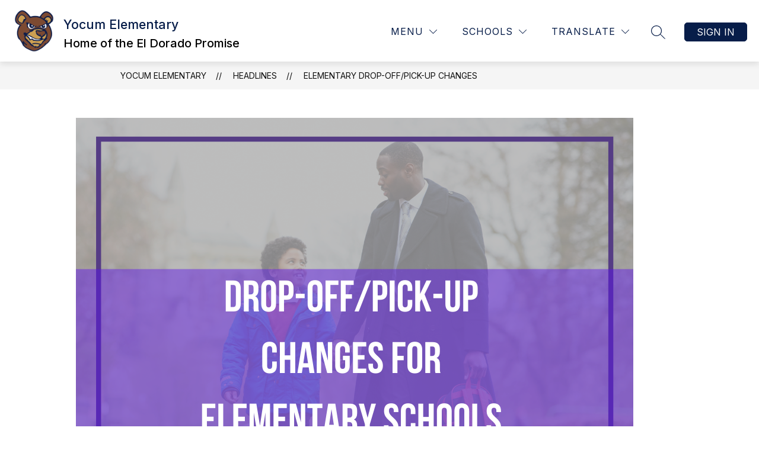

--- FILE ---
content_type: text/javascript
request_url: https://cmsv2-static-cdn-prod.apptegy.net/static_js/e23bc0153031d3b2a87e16abd2c4f37973a6e0af/_nuxt/CZuX1t0Z.js
body_size: 1313
content:
import{_ as M,s as F,u as H,az as n,o as T,c as U,x as B,aG as E,q as V,aH as w,a as R,a3 as W,e as g,d as u,f as j,b as q,M as b,l as x,g as a,h as z,t as p,L as G}from"./DhsWKdIu.js";import O from"./DNJbgiH9.js";import{c as J}from"./CFF0kyv0.js";import"./DjV7Y7Tl.js";const K={id:"news-article"},Q={key:1,class:"page-container"},X={class:"page-container-item"},Y={key:0,class:"article-image"},Z=["alt","src"],ee={class:"article-info"},te={class:"title"},ae={class:"author"},se={class:"date"},ie={class:"article-content"},oe=["innerHTML"],ne=Object.assign({name:"NewsArticle"},{__name:"index",async setup(re){let r,_;const{$d:k,$axios:v,$t:$}=F(),s=H(),h=n(()=>s.state.globals),C=n(()=>s.state.domain),c=n(()=>s.state.pathPrefix),A=n(()=>s.state.customSections);T(()=>{U("news-article")});const{url:I,params:N}=s.getters.getNewsApi(v.defaults.baseURL),d=B().params.id,{data:m,error:l}=([r,_]=E(async()=>V(`article-${d}`,async()=>{const{data:e}=await v.get(`${I}/${d}`,{params:N,cache:{ignoreCache:!1}});return e.article})),r=await r,_(),r);if(!m.value&&l.value.statusCode)throw w({statusCode:l.value.statusCode||500,statusMessage:l.value.message||"Unexpected server error"});const P=h.value?.fallback_images?.find(e=>e.feature==="news")?.url||"";let o="";const i=m.value;i.cover_image?o=i.cover_image:s.getters.getSettings.newsFallbackImage?.url?o=s.getters.getSettings.newsFallbackImage.url:o=P;const S=J(o),y=`https://${C.value}${c.value}/article/${d}`;R({title:i.title,meta:[{hid:"og:type",vmid:"og:type",property:"og:type",content:"website"},{hid:"og:url",vmid:"og:url",property:"og:url",content:y},{hid:"og:title",vmid:"og:title",property:"og:title",content:i.title},{hid:"og:description",vmid:"og:description",property:"og:description",content:i.content_text,tagPriority:"critical"},{hid:"og:image",vmid:"og:image",property:"og:image",content:o,tagPriority:"critical"},{hid:"og:image:type",vmid:"og:image:type",property:"og:image:type",content:S,tagPriority:"critical"},{hid:"twitter:site",name:"twitter:site",content:y},{hid:"twitter:title",name:"twitter:title",content:i.title},{hid:"twitter:description",name:"twitter:description",content:i.content_text},{hid:"twitter:image",name:"twitter:image",content:o,tagPriority:"critical"}]});const t=n(()=>m.value||{});W(l,e=>{if(e)throw w({statusCode:e.value.response.status})});const D=n(()=>{const e=A.value.find(f=>f.type==="articles");return e?e.name:$("pages.news.sectionName")});function L(e){return e.published_at?k(e.published_at,{year:"numeric",month:"long",day:"numeric"}):""}return(e,f)=>(u(),g("div",K,[j(O,{crumbs:[{name:h.value.info.school_name,link:`${c.value}/`},{name:D.value,link:`${c.value}/news`},{name:b(x)(t.value.title),link:`${c.value}/article/${t.value.id}`}]},null,8,["crumbs"]),t.value?.content?(u(),g("div",Q,[a("div",X,[t.value.cover_image?(u(),g("div",Y,[a("img",{alt:t.value.image_description||t.value.title,src:t.value.cover_image,onerror:"style='display:none;'"},null,8,Z)])):z("",!0),a("div",ee,[a("h2",te,p(b(x)(t.value.title)),1),a("p",ae,p(t.value.author),1),a("p",se,p(L(t.value)),1)]),a("div",ie,[a("div",{innerHTML:t.value.content},null,8,oe)])])])):(u(),q(G,{key:0}))]))}}),me=M(ne,[["__scopeId","data-v-58bbfd61"]]);export{me as default};
//# sourceMappingURL=CZuX1t0Z.js.map
